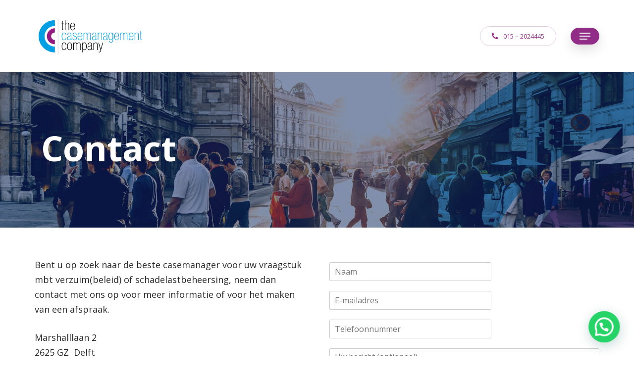

--- FILE ---
content_type: text/css
request_url: https://casemanagercompany.nl/wp-content/uploads/salient/menu-dynamic.css?ver=47361
body_size: 1504
content:
#header-outer .nectar-ext-menu-item .image-layer-outer,#header-outer .nectar-ext-menu-item .image-layer,#header-outer .nectar-ext-menu-item .color-overlay,#slide-out-widget-area .nectar-ext-menu-item .image-layer-outer,#slide-out-widget-area .nectar-ext-menu-item .color-overlay,#slide-out-widget-area .nectar-ext-menu-item .image-layer{position:absolute;top:0;left:0;width:100%;height:100%;overflow:hidden;}.nectar-ext-menu-item .inner-content{position:relative;z-index:10;width:100%;}.nectar-ext-menu-item .image-layer{background-size:cover;background-position:center;transition:opacity 0.25s ease 0.1s;}#header-outer nav .nectar-ext-menu-item .image-layer:not(.loaded){background-image:none!important;}#header-outer nav .nectar-ext-menu-item .image-layer{opacity:0;}#header-outer nav .nectar-ext-menu-item .image-layer.loaded{opacity:1;}.nectar-ext-menu-item span[class*="inherit-h"] + .menu-item-desc{margin-top:0.4rem;}#mobile-menu .nectar-ext-menu-item .title,#slide-out-widget-area .nectar-ext-menu-item .title,.nectar-ext-menu-item .menu-title-text,.nectar-ext-menu-item .menu-item-desc{position:relative;}.nectar-ext-menu-item .menu-item-desc{display:block;line-height:1.4em;}body #slide-out-widget-area .nectar-ext-menu-item .menu-item-desc{line-height:1.4em;}#mobile-menu .nectar-ext-menu-item .title,#slide-out-widget-area .nectar-ext-menu-item:not(.style-img-above-text) .title,.nectar-ext-menu-item:not(.style-img-above-text) .menu-title-text,.nectar-ext-menu-item:not(.style-img-above-text) .menu-item-desc,.nectar-ext-menu-item:not(.style-img-above-text) i:before,.nectar-ext-menu-item:not(.style-img-above-text) .svg-icon{color:#fff;}#mobile-menu .nectar-ext-menu-item.style-img-above-text .title{color:inherit;}.sf-menu li ul li a .nectar-ext-menu-item .menu-title-text:after{display:none;}.menu-item .widget-area-active[data-margin="default"] > div:not(:last-child){margin-bottom:20px;}.nectar-ext-menu-item .color-overlay{transition:opacity 0.5s cubic-bezier(.15,.75,.5,1);}.nectar-ext-menu-item:hover .hover-zoom-in-slow .image-layer{transform:scale(1.15);transition:transform 4s cubic-bezier(0.1,0.2,.7,1);}.nectar-ext-menu-item:hover .hover-zoom-in-slow .color-overlay{transition:opacity 1.5s cubic-bezier(.15,.75,.5,1);}.nectar-ext-menu-item .hover-zoom-in-slow .image-layer{transition:transform 0.5s cubic-bezier(.15,.75,.5,1);}.nectar-ext-menu-item .hover-zoom-in-slow .color-overlay{transition:opacity 0.5s cubic-bezier(.15,.75,.5,1);}.nectar-ext-menu-item:hover .hover-zoom-in .image-layer{transform:scale(1.12);}.nectar-ext-menu-item .hover-zoom-in .image-layer{transition:transform 0.5s cubic-bezier(.15,.75,.5,1);}.nectar-ext-menu-item{display:flex;text-align:left;}#slide-out-widget-area .nectar-ext-menu-item .title,#slide-out-widget-area .nectar-ext-menu-item .menu-item-desc,#slide-out-widget-area .nectar-ext-menu-item .menu-title-text,#mobile-menu .nectar-ext-menu-item .title,#mobile-menu .nectar-ext-menu-item .menu-item-desc,#mobile-menu .nectar-ext-menu-item .menu-title-text{color:inherit!important;}#slide-out-widget-area .nectar-ext-menu-item,#mobile-menu .nectar-ext-menu-item{display:block;}#slide-out-widget-area.fullscreen-alt .nectar-ext-menu-item,#slide-out-widget-area.fullscreen .nectar-ext-menu-item{text-align:center;}#header-outer .nectar-ext-menu-item.style-img-above-text .image-layer-outer,#slide-out-widget-area .nectar-ext-menu-item.style-img-above-text .image-layer-outer{position:relative;}#header-outer .nectar-ext-menu-item.style-img-above-text,#slide-out-widget-area .nectar-ext-menu-item.style-img-above-text{flex-direction:column;}#header-outer li.menu-item-116 > a .nectar-menu-label{color:#999999;}#header-outer li.menu-item-116 > a .nectar-menu-label:before{background-color:#999999;}#header-outer:not(.transparent) li.menu-item-116 > a > .menu-title-text{color:#922d87;transition:color 0.25s ease;}#header-outer:not(.transparent) .menu-item-116[class*="menu-item-btn-style-button-border"] > a,#header-outer .menu-item-116[class*="menu-item-btn-style"]:not([class*="menu-item-btn-style-button-border"]) > a,#header-outer #top .sf-menu .menu-item-116[class*="menu-item-btn-style"]:not([class*="menu-item-btn-style-button-border"]) > a,#header-outer.transparent nav > ul.sf-menu .menu-item.menu-item-116[class*="menu-item-btn-style"]:not([class*="menu-item-btn-style-button-border"]) > a,#header-outer.transparent #top nav > ul.sf-menu .menu-item.menu-item-116[class*="menu-item-btn-style"]:not([class*="menu-item-btn-style-button-border"]) > a{color:#922d87!important;}#header-outer[data-lhe="animated_underline"]:not(.transparent) #top nav > ul > li.menu-item-116 > a > .menu-title-text:after{border-color:#ffffff;}#header-outer:not(.transparent) li.menu-item-116 > a:hover > .menu-title-text,body #header-outer[data-has-menu="true"]:not(.transparent) #top li.menu-item-116[class*="current"] > a > i.nectar-menu-icon,#header-outer:not(.transparent) li.menu-item-116[class*="current"] > a > .menu-title-text{color:#ffffff!important;}#header-outer .menu-item-116[class*="menu-item-btn-style-button"] > a:hover,#header-outer #top nav .sf-menu li.menu-item.menu-item-116[class*="menu-item-btn-style-button"] > a:hover,#header-outer .menu-item-116[class*="current"][class*="menu-item-btn-style-button"] > a,#header-outer #top nav .sf-menu li.menu-item.menu-item-116[class*="current"][class*="menu-item-btn-style-button"] > a{color:#ffffff!important;}@media only screen and (max-width:999px){body #header-outer #logo{position:relative;margin:0 0;}body #header-space{height:74px;}body[data-button-style^="rounded"] #header-outer .menu-item-116 > a{border-left-width:15px;border-right-width:15px;}body[data-button-style^="rounded"] #header-outer .menu-item-116 > a:before,body[data-button-style^="rounded"] #header-outer .menu-item-116 > a:after{left:-15px;width:calc(100% + 30px);}}@media only screen and (min-width:1000px){body #header-outer .menu-item-116 > a{border-left-width:24px;border-right-width:24px;}body #header-outer #header-secondary-outer .menu-item-116 > a{border-left:12px solid transparent;border-right:12px solid transparent;}body #header-outer .menu-item-116 > a:before,body #header-outer .menu-item-116 > a:after{left:-24px;width:calc(100% + 48px);}#header-outer #header-secondary-outer .menu-item-116 > a:before,#header-outer #header-secondary-outer .menu-item-116 > a:after{left:-12px;width:calc(100% + 24px);}}#header-outer .menu-item-116 > a{border:12px solid transparent;opacity:1!important;}#header-outer #header-secondary-outer .menu-item-116 > a{border-top:0;border-bottom:0;}#header-outer #top li.menu-item-116 > a .nectar-menu-icon{transition:none;}body #header-outer[data-has-menu][data-format] header#top nav ul.sf-menu li.menu-item.menu-item-116[class*="menu-item-btn-style"] > a *:not(.char),body #header-outer[data-has-menu][data-format] header#top nav ul.sf-menu li.menu-item.menu-item-116[class*="menu-item-btn-style"] > a:hover *:not(.char){color:inherit!important;transition:none;opacity:1;}#header-outer .menu-item-116 > a:before,#header-outer .menu-item-116 > a:after{position:absolute;top:50%!important;left:-12px;width:calc(100% + 24px);height:calc(100% + 24px);content:"";display:block;transform-origin:top;transform:translateY(-50%)!important;transition:opacity .45s cubic-bezier(0.25,1,0.33,1),transform .45s cubic-bezier(0.25,1,0.33,1),border-color .45s cubic-bezier(0.25,1,0.33,1),color .45s cubic-bezier(0.25,1,0.33,1),background-color .45s cubic-bezier(0.25,1,0.33,1),box-shadow .45s cubic-bezier(0.25,1,0.33,1);}#header-outer #header-secondary-outer .menu-item-116 > a:after,#header-outer #header-secondary-outer .menu-item-116 > a:before{height:calc(100% + 12px);}#header-outer .menu-item-116 > a:after{opacity:0;transition:opacity 0.3s ease,transform 0.3s ease;}#header-outer .menu-item-116 > a .menu-title-text:after{display:none!important;}#header-outer .menu-item-116 > a:before{border:1px solid;opacity:0.25;box-sizing:border-box;}#header-outer .menu-item-116 > a:after{background:linear-gradient(90deg,#33ace3,#922d87,#33ace3);}#header-outer .menu-item-116 > a:hover,#header-outer .menu-item-116[class*="current"] > a{color:#fff;}#header-outer .menu-item-116 > a:hover:after,#header-outer .menu-item-116[class*="current"] > a:after{opacity:1;}@keyframes nectarBtnGradientScroll{0%{background-position:0 50%;}100%{background-position:1300% 50%;}}#header-outer .menu-item-116 > a:after{background-size:1300%;animation:nectarBtnGradientScroll 30s linear infinite;}

--- FILE ---
content_type: image/svg+xml
request_url: https://casemanagercompany.nl/wp-content/uploads/2022/02/CC_Logo_Tag-1.svg
body_size: 7339
content:
<?xml version="1.0" encoding="utf-8"?>
<!-- Generator: Adobe Illustrator 26.0.3, SVG Export Plug-In . SVG Version: 6.00 Build 0)  -->
<svg version="1.1" id="Laag_1" xmlns="http://www.w3.org/2000/svg" xmlns:xlink="http://www.w3.org/1999/xlink" x="0px" y="0px"
	 viewBox="0 0 425.2 170.1" style="enable-background:new 0 0 425.2 170.1;" xml:space="preserve">
<style type="text/css">
	.st0{fill:none;stroke:#000000;stroke-width:0.3912;}
	.st1{fill:#951B81;}
	.st2{fill:#009FE3;}
</style>
<g>
	<line class="st0" x1="89.2" y1="17.7" x2="89.2" y2="154.4"/>
	<path class="st1" d="M46.6,85.6c0-16.8,13.6-30.5,30.5-30.5l0,0v16c-7.9,0.1-14.3,6.5-14.3,14.4S69.2,100,77.1,100v16l0,0
		C60.2,116.1,46.6,102.4,46.6,85.6L46.6,85.6z"/>
	<path class="st2" d="M15.1,85.6c0-34.1,27.6-61.7,61.7-61.7c0.1,0,0.2,0,0.3,0v22.3c-21.7,0-39.4,17.7-39.4,39.4S55.3,125,77.1,125
		v22.3c-0.1,0-0.2,0-0.3,0C42.7,147.3,15.1,119.7,15.1,85.6L15.1,85.6z"/>
	<path d="M118.5,128.9c0,2.1-0.9,7.8-6,7.8c-5.1,0-7-4.1-7-12.6c0-7.9,1.9-12.6,7-12.6c4.7,0,5.8,5.1,5.8,6.7h2.2c0-2-1.3-8.5-8-8.5
		c-6.5,0-9.3,5.2-9.3,14.3c0,8.3,1.8,14.5,8.9,14.5c7.1,0,8.5-7.1,8.5-9.6H118.5L118.5,128.9z M142.5,124.1c0-7.9-1.8-14.4-9.1-14.4
		c-7.6,0-9.4,6.5-9.4,14.4c0,7.9,1.8,14.4,9.1,14.4C140.7,138.5,142.5,132,142.5,124.1L142.5,124.1z M140.2,124.1
		c0,7.9-1.7,12.6-7,12.6c-5.3,0-7-4.7-7-12.6c0-7.9,1.7-12.6,7-12.6C138.5,111.5,140.2,116.2,140.2,124.1L140.2,124.1z M147.2,137.9
		h2v-18.3c0-4.3,1.9-8.1,6.2-8.1c3.5,0,4.8,2.5,4.8,6.6v19.7h2v-18.3c0-4.7,2.2-8.1,6.3-8.1c2.8,0,4.7,2,4.7,5.7v20.7h2v-21.2
		c0-4.4-2.2-7-6.6-7c-4.3,0-6.4,3.2-6.7,5.2h-0.1c-0.4-2.5-1.7-5.2-5.9-5.2c-3.4,0-5.8,1.9-6.6,4.7h-0.1v-4.1h-2V137.9L147.2,137.9z
		 M180.8,147.1h2v-14.6h0.1c0.7,3.7,3.1,5.9,6.9,5.9c6.4,0,8.6-5.9,8.6-14.5c0-8.1-1.9-14.3-8.5-14.3c-4.3,0-6.1,2.5-7.1,5.5h-0.1
		v-4.8h-2V147.1L180.8,147.1z M182.8,124c0-8.5,2.1-12.5,7.1-12.5c3.7,0,6.3,3.7,6.3,12.5c0,7-1.3,12.7-6.7,12.7
		C184.6,136.7,182.8,132.1,182.8,124L182.8,124z M218,117c0-3.9-1.5-7.3-7.5-7.3c-6.4,0-7.8,4.7-7.8,8.5h2c0-3.8,1.4-6.7,6-6.7
		c3,0,5.3,1.1,5.3,6.1c0,2.3-0.3,3.4-2.7,4.1l-5.9,1.6c-3.9,1.1-5.6,3.4-5.6,7.6c0,4.3,2.1,7.7,6.9,7.7c3.7,0,6.4-2.2,7.2-5.1h0.1
		v1.7c0,2.2,1.5,3,2.4,3c0.9,0,1.7-0.2,2.1-0.5v-1.6c-0.4,0.2-0.8,0.3-1.3,0.3c-0.7,0-1.2-0.5-1.2-1.8V117L218,117z M216,127.5
		c0,5.5-2.3,9.2-6.9,9.2c-3.5,0-5.1-2.3-5.1-5.9c0-3.3,1.2-5.2,4.4-6.1l4.1-1.1c2.1-0.6,2.8-0.7,3.5-1.8h0.1V127.5L216,127.5z
		 M224,137.9h2v-17.6c0-4.8,2.4-8.7,6.6-8.7c3.4,0,5.5,1.7,5.5,6.6v19.8h2v-20.7c0-5.2-3.1-7.4-6.9-7.4c-3.7,0-6.1,2.4-7,4.8H226
		v-4.2h-2V137.9L224,137.9z M252.2,135h-0.1l-6.9-24.7h-2.2l8.1,27.8l-0.8,2.9c-1,3.6-2.1,4.3-4.6,4.3c-0.6,0-1-0.1-1.7-0.1v1.8
		c0.7,0.1,1.4,0.1,2.1,0.1c3.2,0,5.1-1.4,6.1-5.2l8.5-31.6h-2.2L252.2,135L252.2,135z"/>
	<path class="st2" d="M118.5,91.1c0,2.1-0.9,7.8-6,7.8c-5.1,0-7-4.1-7-12.6c0-7.9,1.9-12.6,7-12.6c4.7,0,5.8,5.1,5.8,6.7h2.2
		c0-2-1.3-8.5-8-8.5c-6.5,0-9.3,5.2-9.3,14.3c0,8.3,1.8,14.5,8.9,14.5c7.1,0,8.5-7.1,8.5-9.6H118.5L118.5,91.1z M140,79.2
		c0-3.9-1.5-7.3-7.5-7.3c-6.4,0-7.8,4.7-7.8,8.5h2c0-3.8,1.4-6.7,6-6.7c3,0,5.3,1.1,5.3,6.1c0,2.3-0.3,3.4-2.7,4.1l-5.9,1.6
		c-3.9,1.1-5.6,3.4-5.6,7.6c0,4.3,2.1,7.7,6.9,7.7c3.7,0,6.4-2.2,7.2-5.1h0.1v1.7c0,2.2,1.5,3,2.4,3c0.9,0,1.7-0.2,2.1-0.5v-1.6
		c-0.4,0.2-0.8,0.3-1.3,0.3c-0.7,0-1.2-0.5-1.2-1.8V79.2L140,79.2z M138,89.7c0,5.5-2.3,9.2-6.9,9.2c-3.5,0-5.1-2.3-5.1-5.9
		c0-3.3,1.2-5.2,4.4-6.1l4.1-1.1c2.1-0.6,2.8-0.7,3.5-1.8h0.1V89.7L138,89.7z M159.9,80.3v-0.8c0-3.4-1.1-7.5-7.2-7.5
		c-4.4,0-7.5,2.5-7.5,7.1c0,3.5,1.7,5.5,5.2,6.9l4.1,1.6c3.1,1.2,4.1,3,4.1,5.6c0,3.1-1.7,5.7-5.7,5.7c-4.6,0-6.2-2.8-6.2-6.7v-0.9
		h-2V92c0,3.2,0.5,8.7,8.2,8.7c4.4,0,7.9-2.9,7.9-7.6c0-3.7-1.7-6.1-5-7.3l-4.2-1.6c-2.7-1.1-4.1-2.5-4.1-5.4c0-3.6,2.4-5.1,5.3-5.1
		c4.5,0,5.2,3.3,5.2,5.8v0.8H159.9L159.9,80.3z M166.3,84.4c0-3.6,0.8-10.7,6.9-10.7c5.7,0,6.5,5.7,6.5,10.7H166.3L166.3,84.4z
		 M181.9,86.2c0-8.9-2.1-14.3-8.6-14.3c-6.2,0-9.2,5.2-9.2,13.6c0,9.4,1.8,15.2,8.9,15.2c6.2,0,8.5-5.4,8.5-9.6h-2
		c0,2.1-0.9,7.8-6.7,7.8c-6.4,0-6.5-8.3-6.5-12.7H181.9L181.9,86.2z M186.3,100.1h2V81.8c0-4.3,1.9-8.1,6.2-8.1
		c3.5,0,4.8,2.5,4.8,6.6v19.7h2V81.8c0-4.7,2.2-8.1,6.3-8.1c2.8,0,4.7,2,4.7,5.7v20.7h2V78.9c0-4.4-2.2-7-6.6-7
		c-4.3,0-6.4,3.2-6.7,5.2H201c-0.4-2.5-1.7-5.2-5.9-5.2c-3.4,0-5.8,1.9-6.6,4.7h-0.1v-4.1h-2V100.1L186.3,100.1z M234.8,79.2
		c0-3.9-1.5-7.3-7.5-7.3c-6.4,0-7.8,4.7-7.8,8.5h2c0-3.8,1.4-6.7,6-6.7c3,0,5.3,1.1,5.3,6.1c0,2.3-0.3,3.4-2.7,4.1l-5.9,1.6
		c-3.9,1.1-5.6,3.4-5.6,7.6c0,4.3,2.1,7.7,6.9,7.7c3.7,0,6.4-2.2,7.2-5.1h0.1v1.7c0,2.2,1.5,3,2.4,3c0.9,0,1.7-0.2,2.1-0.5v-1.6
		c-0.4,0.2-0.8,0.3-1.3,0.3c-0.7,0-1.2-0.5-1.2-1.8V79.2L234.8,79.2z M232.8,89.7c0,5.5-2.3,9.2-6.9,9.2c-3.5,0-5.1-2.3-5.1-5.9
		c0-3.3,1.2-5.2,4.4-6.1l4.1-1.1c2.1-0.6,2.8-0.7,3.5-1.8h0.1V89.7L232.8,89.7z M240.8,100.1h2V82.4c0-4.8,2.4-8.7,6.6-8.7
		c3.4,0,5.5,1.7,5.5,6.6v19.8h2V79.3c0-5.2-3.1-7.4-6.9-7.4c-3.7,0-6.1,2.4-7,4.8h-0.1v-4.2h-2V100.1L240.8,100.1z M277,79.2
		c0-3.9-1.5-7.3-7.5-7.3c-6.4,0-7.8,4.7-7.8,8.5h2c0-3.8,1.4-6.7,6-6.7c3,0,5.3,1.1,5.3,6.1c0,2.3-0.3,3.4-2.7,4.1l-5.9,1.6
		c-3.9,1.1-5.6,3.4-5.6,7.6c0,4.3,2.1,7.7,6.9,7.7c3.7,0,6.4-2.2,7.2-5.1h0.1v1.7c0,2.2,1.5,3,2.4,3c0.9,0,1.7-0.2,2.1-0.5v-1.6
		c-0.4,0.2-0.8,0.3-1.3,0.3c-0.7,0-1.2-0.5-1.2-1.8V79.2L277,79.2z M275,89.7c0,5.5-2.3,9.2-6.9,9.2c-3.5,0-5.1-2.3-5.1-5.9
		c0-3.3,1.2-5.2,4.4-6.1l4.1-1.1c2.1-0.6,2.8-0.7,3.5-1.8h0.1V89.7L275,89.7z M283.8,86.2c0-9.4,2.5-12.5,6.9-12.5
		c4.3,0,6.5,4.1,6.5,12.1c0,7.5-1.7,12.5-6.7,12.5C285.3,98.3,283.8,93.2,283.8,86.2L283.8,86.2z M299.3,72.5h-2v4.6h-0.1
		c-1.1-3.2-3.3-5.2-6.8-5.2c-7.3,0-8.7,6.7-8.7,14.3s1.8,13.9,8.3,13.9c4.8,0,6.4-3.2,7.2-5.6h0.2v5.1c0,5.7-1.9,8.4-6.6,8.4
		c-3.9,0-5.7-2.2-5.7-5.1h-2c0,1.4,0.5,6.8,7.5,6.8c6.8,0,8.8-4.4,8.8-11.2V72.5L299.3,72.5z M306,84.4c0-3.6,0.8-10.7,6.9-10.7
		c5.7,0,6.5,5.7,6.5,10.7H306L306,84.4z M321.6,86.2c0-8.9-2.1-14.3-8.6-14.3c-6.2,0-9.2,5.2-9.2,13.6c0,9.4,1.8,15.2,8.9,15.2
		c6.2,0,8.5-5.4,8.5-9.6h-2c0,2.1-0.9,7.8-6.7,7.8c-6.4,0-6.5-8.3-6.5-12.7H321.6L321.6,86.2z M326,100.1h2V81.8
		c0-4.3,1.9-8.1,6.2-8.1c3.5,0,4.8,2.5,4.8,6.6v19.7h2V81.8c0-4.7,2.2-8.1,6.3-8.1c2.8,0,4.7,2,4.7,5.7v20.7h2V78.9
		c0-4.4-2.2-7-6.6-7c-4.3,0-6.4,3.2-6.7,5.2h-0.1c-0.4-2.5-1.7-5.2-5.9-5.2c-3.4,0-5.8,1.9-6.6,4.7H328v-4.1h-2V100.1L326,100.1z
		 M361.1,84.4c0-3.6,0.8-10.7,6.9-10.7c5.7,0,6.5,5.7,6.5,10.7H361.1L361.1,84.4z M376.6,86.2c0-8.9-2.1-14.3-8.6-14.3
		c-6.2,0-9.2,5.2-9.2,13.6c0,9.4,1.8,15.2,8.9,15.2c6.2,0,8.5-5.4,8.5-9.6h-2c0,2.1-0.9,7.8-6.7,7.8c-6.4,0-6.5-8.3-6.5-12.7H376.6
		L376.6,86.2z M380.9,100.1h2V82.4c0-4.8,2.4-8.7,6.6-8.7c3.4,0,5.5,1.7,5.5,6.6v19.8h2V79.3c0-5.2-3.1-7.4-6.9-7.4
		c-3.7,0-6.1,2.4-7,4.8h-0.1v-4.2h-2V100.1L380.9,100.1z M399.9,74.3h3.7v21.4c0,3,1.2,4.6,4.1,4.6c0.8,0,1.8-0.1,2.8-0.3v-1.8
		c-0.9,0.3-1.6,0.3-2.5,0.3c-1.2,0-2.4-0.4-2.4-3.1V74.3h4.6v-1.8h-4.6v-8.2h-2v8.2h-3.7V74.3L399.9,74.3z"/>
	<path d="M101.7,36.5h3.7v21.4c0,3,1.2,4.6,4.1,4.6c0.8,0,1.8-0.1,2.8-0.3v-1.8c-0.9,0.3-1.6,0.3-2.5,0.3c-1.2,0-2.4-0.4-2.4-3.1
		V36.5h4.6v-1.8h-4.6v-8.2h-2v8.2h-3.7V36.5L101.7,36.5z M115.4,62.2h2V44.6c0-4.8,2.4-8.7,6.6-8.7c3.4,0,5.5,1.7,5.5,6.6v19.8h2
		V41.5c0-5.2-3.1-7.4-6.9-7.4c-3.7,0-6.1,2.4-7,4.8h-0.1V24.7h-2V62.2L115.4,62.2z M138.2,46.5c0-3.6,0.8-10.7,6.9-10.7
		c5.7,0,6.5,5.7,6.5,10.7H138.2L138.2,46.5z M153.8,48.3c0-8.9-2.1-14.3-8.6-14.3c-6.2,0-9.2,5.2-9.2,13.6c0,9.4,1.8,15.2,8.9,15.2
		c6.2,0,8.5-5.4,8.5-9.6h-2c0,2.1-0.9,7.8-6.7,7.8c-6.4,0-6.5-8.3-6.5-12.7H153.8L153.8,48.3z"/>
</g>
</svg>
